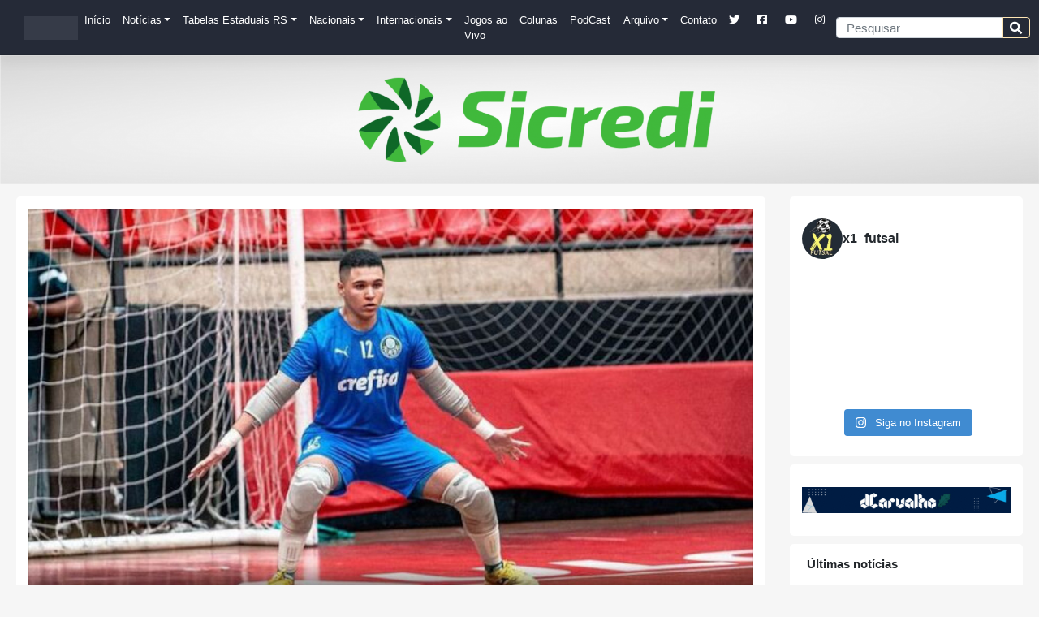

--- FILE ---
content_type: text/html; charset=UTF-8
request_url: https://x1futsal.com.br/atlantico-anuncia-jovem-promessa-do-futsal-brasileiro/
body_size: 20360
content:
<!DOCTYPE html><html dir="ltr" lang="pt-BR" prefix="og: https://ogp.me/ns#"><head><script data-no-optimize="1">var litespeed_docref=sessionStorage.getItem("litespeed_docref");litespeed_docref&&(Object.defineProperty(document,"referrer",{get:function(){return litespeed_docref}}),sessionStorage.removeItem("litespeed_docref"));</script> <meta charset="UTF-8"><meta name="viewport" content="width=device-width, initial-scale=1"><meta http-equiv="X-UA-Compatible" content="IE=edge"><link rel="profile" href="https://gmpg.org/xfn/11"><meta name="theme-color" content="#252a37"><meta name="apple-mobile-web-app-status-bar-style" content="#252a37"><meta name="msapplication-navbutton-color" content="#252a37"><link rel="canonical" href="https://x1futsal.com/atlantico-anuncia-jovem-promessa-do-futsal-brasileiro/" /><link rel="manifest" href="/superpwa-manifest.json"><meta name="theme-color" content="#252a37"><title>Atlântico anuncia jovem promessa do futsal brasileiro - X1 Futsal</title><meta name="description" content="Goleiro Renan, 19, vai integrar elencos Sub-20 e principal." /><meta name="robots" content="max-image-preview:large" /><meta name="author" content="Luciano Andrade"/><link rel="canonical" href="https://x1futsal.com.br/atlantico-anuncia-jovem-promessa-do-futsal-brasileiro/" /><meta name="generator" content="All in One SEO (AIOSEO) 4.9.3" /><meta property="og:locale" content="pt_BR" /><meta property="og:site_name" content="X1 Futsal - Uma goleada de informações" /><meta property="og:type" content="article" /><meta property="og:title" content="Atlântico anuncia jovem promessa do futsal brasileiro - X1 Futsal" /><meta property="og:description" content="Goleiro Renan, 19, vai integrar elencos Sub-20 e principal." /><meta property="og:url" content="https://x1futsal.com.br/atlantico-anuncia-jovem-promessa-do-futsal-brasileiro/" /><meta property="article:published_time" content="2024-01-11T19:51:03+00:00" /><meta property="article:modified_time" content="2024-01-11T19:51:05+00:00" /><meta name="twitter:card" content="summary_large_image" /><meta name="twitter:title" content="Atlântico anuncia jovem promessa do futsal brasileiro - X1 Futsal" /><meta name="twitter:description" content="Goleiro Renan, 19, vai integrar elencos Sub-20 e principal." /> <script data-jetpack-boost="ignore" type="application/ld+json" class="aioseo-schema">{"@context":"https:\/\/schema.org","@graph":[{"@type":"BlogPosting","@id":"https:\/\/x1futsal.com.br\/atlantico-anuncia-jovem-promessa-do-futsal-brasileiro\/#blogposting","name":"Atl\u00e2ntico anuncia jovem promessa do futsal brasileiro - X1 Futsal","headline":"Atl\u00e2ntico anuncia jovem promessa do futsal brasileiro","author":{"@id":"https:\/\/x1futsal.com.br\/author\/luciano\/#author"},"publisher":{"@id":"https:\/\/x1futsal.com.br\/#organization"},"image":{"@type":"ImageObject","url":"https:\/\/x1futsal.com.br\/wp-content\/uploads\/2024\/01\/2024_01_11-Renan-Atlantico.jpg","width":960,"height":540},"datePublished":"2024-01-11T16:51:03-03:00","dateModified":"2024-01-11T16:51:05-03:00","inLanguage":"pt-BR","mainEntityOfPage":{"@id":"https:\/\/x1futsal.com.br\/atlantico-anuncia-jovem-promessa-do-futsal-brasileiro\/#webpage"},"isPartOf":{"@id":"https:\/\/x1futsal.com.br\/atlantico-anuncia-jovem-promessa-do-futsal-brasileiro\/#webpage"},"articleSection":"Liga Nacional de Futsal - LNF, atlantico, futsal, liganacionaldefutsal, lnf, LNF2024, UmaGoleadadeInforma\u00e7\u00f5es, x1futsal"},{"@type":"BreadcrumbList","@id":"https:\/\/x1futsal.com.br\/atlantico-anuncia-jovem-promessa-do-futsal-brasileiro\/#breadcrumblist","itemListElement":[{"@type":"ListItem","@id":"https:\/\/x1futsal.com.br#listItem","position":1,"name":"In\u00edcio","item":"https:\/\/x1futsal.com.br","nextItem":{"@type":"ListItem","@id":"https:\/\/x1futsal.com.br\/category\/liga-nacional-de-futsal-lnf\/#listItem","name":"Liga Nacional de Futsal - LNF"}},{"@type":"ListItem","@id":"https:\/\/x1futsal.com.br\/category\/liga-nacional-de-futsal-lnf\/#listItem","position":2,"name":"Liga Nacional de Futsal - LNF","item":"https:\/\/x1futsal.com.br\/category\/liga-nacional-de-futsal-lnf\/","nextItem":{"@type":"ListItem","@id":"https:\/\/x1futsal.com.br\/atlantico-anuncia-jovem-promessa-do-futsal-brasileiro\/#listItem","name":"Atl\u00e2ntico anuncia jovem promessa do futsal brasileiro"},"previousItem":{"@type":"ListItem","@id":"https:\/\/x1futsal.com.br#listItem","name":"In\u00edcio"}},{"@type":"ListItem","@id":"https:\/\/x1futsal.com.br\/atlantico-anuncia-jovem-promessa-do-futsal-brasileiro\/#listItem","position":3,"name":"Atl\u00e2ntico anuncia jovem promessa do futsal brasileiro","previousItem":{"@type":"ListItem","@id":"https:\/\/x1futsal.com.br\/category\/liga-nacional-de-futsal-lnf\/#listItem","name":"Liga Nacional de Futsal - LNF"}}]},{"@type":"Organization","@id":"https:\/\/x1futsal.com.br\/#organization","name":"X1 Futsal","description":"Uma goleada de informa\u00e7\u00f5es","url":"https:\/\/x1futsal.com.br\/"},{"@type":"Person","@id":"https:\/\/x1futsal.com.br\/author\/luciano\/#author","url":"https:\/\/x1futsal.com.br\/author\/luciano\/","name":"Luciano Andrade","image":{"@type":"ImageObject","@id":"https:\/\/x1futsal.com.br\/atlantico-anuncia-jovem-promessa-do-futsal-brasileiro\/#authorImage","url":"https:\/\/x1futsal.com.br\/wp-content\/litespeed\/avatar\/12f1ec5dd244c1254c7abe9cbb435678.jpg?ver=1769007476","width":96,"height":96,"caption":"Luciano Andrade"}},{"@type":"WebPage","@id":"https:\/\/x1futsal.com.br\/atlantico-anuncia-jovem-promessa-do-futsal-brasileiro\/#webpage","url":"https:\/\/x1futsal.com.br\/atlantico-anuncia-jovem-promessa-do-futsal-brasileiro\/","name":"Atl\u00e2ntico anuncia jovem promessa do futsal brasileiro - X1 Futsal","description":"Goleiro Renan, 19, vai integrar elencos Sub-20 e principal.","inLanguage":"pt-BR","isPartOf":{"@id":"https:\/\/x1futsal.com.br\/#website"},"breadcrumb":{"@id":"https:\/\/x1futsal.com.br\/atlantico-anuncia-jovem-promessa-do-futsal-brasileiro\/#breadcrumblist"},"author":{"@id":"https:\/\/x1futsal.com.br\/author\/luciano\/#author"},"creator":{"@id":"https:\/\/x1futsal.com.br\/author\/luciano\/#author"},"image":{"@type":"ImageObject","url":"https:\/\/x1futsal.com.br\/wp-content\/uploads\/2024\/01\/2024_01_11-Renan-Atlantico.jpg","@id":"https:\/\/x1futsal.com.br\/atlantico-anuncia-jovem-promessa-do-futsal-brasileiro\/#mainImage","width":960,"height":540},"primaryImageOfPage":{"@id":"https:\/\/x1futsal.com.br\/atlantico-anuncia-jovem-promessa-do-futsal-brasileiro\/#mainImage"},"datePublished":"2024-01-11T16:51:03-03:00","dateModified":"2024-01-11T16:51:05-03:00"},{"@type":"WebSite","@id":"https:\/\/x1futsal.com.br\/#website","url":"https:\/\/x1futsal.com.br\/","name":"X1 Futsal","description":"Uma goleada de informa\u00e7\u00f5es","inLanguage":"pt-BR","publisher":{"@id":"https:\/\/x1futsal.com.br\/#organization"}}]}</script> <link rel='dns-prefetch' href='//www.googletagmanager.com' /><link rel="alternate" type="application/rss+xml" title="Feed para X1 Futsal &raquo;" href="https://x1futsal.com.br/feed/" /><link rel="alternate" type="application/rss+xml" title="Feed de comentários para X1 Futsal &raquo;" href="https://x1futsal.com.br/comments/feed/" /><meta name="description" content=" <p>O Atlântico anunciou nesta terça, 9, mais uma contratação para a temporada 2024. Trata-se do gol" /><meta name="keywords" content="Liga Nacional de Futsal - LNF, " /><meta property="og:url"                content="https://x1futsal.com.br/atlantico-anuncia-jovem-promessa-do-futsal-brasileiro/" /><meta property="og:type"               content="article" /><meta property="og:title"              content="Atlântico anuncia jovem promessa do futsal brasileiro" /><meta property="og:description"        content="Goleiro Renan, 19, vai integrar elencos Sub-20 e principal." /><meta property="og:image"              content="https://x1futsal.com.br/wp-content/uploads/2024/01/2024_01_11-Renan-Atlantico.jpg" /><link rel="alternate" title="oEmbed (JSON)" type="application/json+oembed" href="https://x1futsal.com.br/wp-json/oembed/1.0/embed?url=https%3A%2F%2Fx1futsal.com.br%2Fatlantico-anuncia-jovem-promessa-do-futsal-brasileiro%2F" /><link rel="alternate" title="oEmbed (XML)" type="text/xml+oembed" href="https://x1futsal.com.br/wp-json/oembed/1.0/embed?url=https%3A%2F%2Fx1futsal.com.br%2Fatlantico-anuncia-jovem-promessa-do-futsal-brasileiro%2F&#038;format=xml" /><style id='wp-img-auto-sizes-contain-inline-css' type='text/css'>img:is([sizes=auto i],[sizes^="auto," i]){contain-intrinsic-size:3000px 1500px}
/*# sourceURL=wp-img-auto-sizes-contain-inline-css */</style><link data-optimized="2" rel="stylesheet" href="https://x1futsal.com.br/wp-content/litespeed/css/6d3dda8dc2d5f6a815c24ad9cd5acfa2.css?ver=b83a3" /><style id='wp-block-image-inline-css' type='text/css'>.wp-block-image>a,.wp-block-image>figure>a{display:inline-block}.wp-block-image img{box-sizing:border-box;height:auto;max-width:100%;vertical-align:bottom}@media not (prefers-reduced-motion){.wp-block-image img.hide{visibility:hidden}.wp-block-image img.show{animation:show-content-image .4s}}.wp-block-image[style*=border-radius] img,.wp-block-image[style*=border-radius]>a{border-radius:inherit}.wp-block-image.has-custom-border img{box-sizing:border-box}.wp-block-image.aligncenter{text-align:center}.wp-block-image.alignfull>a,.wp-block-image.alignwide>a{width:100%}.wp-block-image.alignfull img,.wp-block-image.alignwide img{height:auto;width:100%}.wp-block-image .aligncenter,.wp-block-image .alignleft,.wp-block-image .alignright,.wp-block-image.aligncenter,.wp-block-image.alignleft,.wp-block-image.alignright{display:table}.wp-block-image .aligncenter>figcaption,.wp-block-image .alignleft>figcaption,.wp-block-image .alignright>figcaption,.wp-block-image.aligncenter>figcaption,.wp-block-image.alignleft>figcaption,.wp-block-image.alignright>figcaption{caption-side:bottom;display:table-caption}.wp-block-image .alignleft{float:left;margin:.5em 1em .5em 0}.wp-block-image .alignright{float:right;margin:.5em 0 .5em 1em}.wp-block-image .aligncenter{margin-left:auto;margin-right:auto}.wp-block-image :where(figcaption){margin-bottom:1em;margin-top:.5em}.wp-block-image.is-style-circle-mask img{border-radius:9999px}@supports ((-webkit-mask-image:none) or (mask-image:none)) or (-webkit-mask-image:none){.wp-block-image.is-style-circle-mask img{border-radius:0;-webkit-mask-image:url('data:image/svg+xml;utf8,<svg viewBox="0 0 100 100" xmlns="http://www.w3.org/2000/svg"><circle cx="50" cy="50" r="50"/></svg>');mask-image:url('data:image/svg+xml;utf8,<svg viewBox="0 0 100 100" xmlns="http://www.w3.org/2000/svg"><circle cx="50" cy="50" r="50"/></svg>');mask-mode:alpha;-webkit-mask-position:center;mask-position:center;-webkit-mask-repeat:no-repeat;mask-repeat:no-repeat;-webkit-mask-size:contain;mask-size:contain}}:root :where(.wp-block-image.is-style-rounded img,.wp-block-image .is-style-rounded img){border-radius:9999px}.wp-block-image figure{margin:0}.wp-lightbox-container{display:flex;flex-direction:column;position:relative}.wp-lightbox-container img{cursor:zoom-in}.wp-lightbox-container img:hover+button{opacity:1}.wp-lightbox-container button{align-items:center;backdrop-filter:blur(16px) saturate(180%);background-color:#5a5a5a40;border:none;border-radius:4px;cursor:zoom-in;display:flex;height:20px;justify-content:center;opacity:0;padding:0;position:absolute;right:16px;text-align:center;top:16px;width:20px;z-index:100}@media not (prefers-reduced-motion){.wp-lightbox-container button{transition:opacity .2s ease}}.wp-lightbox-container button:focus-visible{outline:3px auto #5a5a5a40;outline:3px auto -webkit-focus-ring-color;outline-offset:3px}.wp-lightbox-container button:hover{cursor:pointer;opacity:1}.wp-lightbox-container button:focus{opacity:1}.wp-lightbox-container button:focus,.wp-lightbox-container button:hover,.wp-lightbox-container button:not(:hover):not(:active):not(.has-background){background-color:#5a5a5a40;border:none}.wp-lightbox-overlay{box-sizing:border-box;cursor:zoom-out;height:100vh;left:0;overflow:hidden;position:fixed;top:0;visibility:hidden;width:100%;z-index:100000}.wp-lightbox-overlay .close-button{align-items:center;cursor:pointer;display:flex;justify-content:center;min-height:40px;min-width:40px;padding:0;position:absolute;right:calc(env(safe-area-inset-right) + 16px);top:calc(env(safe-area-inset-top) + 16px);z-index:5000000}.wp-lightbox-overlay .close-button:focus,.wp-lightbox-overlay .close-button:hover,.wp-lightbox-overlay .close-button:not(:hover):not(:active):not(.has-background){background:none;border:none}.wp-lightbox-overlay .lightbox-image-container{height:var(--wp--lightbox-container-height);left:50%;overflow:hidden;position:absolute;top:50%;transform:translate(-50%,-50%);transform-origin:top left;width:var(--wp--lightbox-container-width);z-index:9999999999}.wp-lightbox-overlay .wp-block-image{align-items:center;box-sizing:border-box;display:flex;height:100%;justify-content:center;margin:0;position:relative;transform-origin:0 0;width:100%;z-index:3000000}.wp-lightbox-overlay .wp-block-image img{height:var(--wp--lightbox-image-height);min-height:var(--wp--lightbox-image-height);min-width:var(--wp--lightbox-image-width);width:var(--wp--lightbox-image-width)}.wp-lightbox-overlay .wp-block-image figcaption{display:none}.wp-lightbox-overlay button{background:none;border:none}.wp-lightbox-overlay .scrim{background-color:#fff;height:100%;opacity:.9;position:absolute;width:100%;z-index:2000000}.wp-lightbox-overlay.active{visibility:visible}@media not (prefers-reduced-motion){.wp-lightbox-overlay.active{animation:turn-on-visibility .25s both}.wp-lightbox-overlay.active img{animation:turn-on-visibility .35s both}.wp-lightbox-overlay.show-closing-animation:not(.active){animation:turn-off-visibility .35s both}.wp-lightbox-overlay.show-closing-animation:not(.active) img{animation:turn-off-visibility .25s both}.wp-lightbox-overlay.zoom.active{animation:none;opacity:1;visibility:visible}.wp-lightbox-overlay.zoom.active .lightbox-image-container{animation:lightbox-zoom-in .4s}.wp-lightbox-overlay.zoom.active .lightbox-image-container img{animation:none}.wp-lightbox-overlay.zoom.active .scrim{animation:turn-on-visibility .4s forwards}.wp-lightbox-overlay.zoom.show-closing-animation:not(.active){animation:none}.wp-lightbox-overlay.zoom.show-closing-animation:not(.active) .lightbox-image-container{animation:lightbox-zoom-out .4s}.wp-lightbox-overlay.zoom.show-closing-animation:not(.active) .lightbox-image-container img{animation:none}.wp-lightbox-overlay.zoom.show-closing-animation:not(.active) .scrim{animation:turn-off-visibility .4s forwards}}@keyframes show-content-image{0%{visibility:hidden}99%{visibility:hidden}to{visibility:visible}}@keyframes turn-on-visibility{0%{opacity:0}to{opacity:1}}@keyframes turn-off-visibility{0%{opacity:1;visibility:visible}99%{opacity:0;visibility:visible}to{opacity:0;visibility:hidden}}@keyframes lightbox-zoom-in{0%{transform:translate(calc((-100vw + var(--wp--lightbox-scrollbar-width))/2 + var(--wp--lightbox-initial-left-position)),calc(-50vh + var(--wp--lightbox-initial-top-position))) scale(var(--wp--lightbox-scale))}to{transform:translate(-50%,-50%) scale(1)}}@keyframes lightbox-zoom-out{0%{transform:translate(-50%,-50%) scale(1);visibility:visible}99%{visibility:visible}to{transform:translate(calc((-100vw + var(--wp--lightbox-scrollbar-width))/2 + var(--wp--lightbox-initial-left-position)),calc(-50vh + var(--wp--lightbox-initial-top-position))) scale(var(--wp--lightbox-scale));visibility:hidden}}
/*# sourceURL=https://x1futsal.com.br/wp-includes/blocks/image/style.min.css */</style><style id='wp-block-paragraph-inline-css' type='text/css'>.is-small-text{font-size:.875em}.is-regular-text{font-size:1em}.is-large-text{font-size:2.25em}.is-larger-text{font-size:3em}.has-drop-cap:not(:focus):first-letter{float:left;font-size:8.4em;font-style:normal;font-weight:100;line-height:.68;margin:.05em .1em 0 0;text-transform:uppercase}body.rtl .has-drop-cap:not(:focus):first-letter{float:none;margin-left:.1em}p.has-drop-cap.has-background{overflow:hidden}:root :where(p.has-background){padding:1.25em 2.375em}:where(p.has-text-color:not(.has-link-color)) a{color:inherit}p.has-text-align-left[style*="writing-mode:vertical-lr"],p.has-text-align-right[style*="writing-mode:vertical-rl"]{rotate:180deg}
/*# sourceURL=https://x1futsal.com.br/wp-includes/blocks/paragraph/style.min.css */</style><style id='global-styles-inline-css' type='text/css'>:root{--wp--preset--aspect-ratio--square: 1;--wp--preset--aspect-ratio--4-3: 4/3;--wp--preset--aspect-ratio--3-4: 3/4;--wp--preset--aspect-ratio--3-2: 3/2;--wp--preset--aspect-ratio--2-3: 2/3;--wp--preset--aspect-ratio--16-9: 16/9;--wp--preset--aspect-ratio--9-16: 9/16;--wp--preset--color--black: #000000;--wp--preset--color--cyan-bluish-gray: #abb8c3;--wp--preset--color--white: #ffffff;--wp--preset--color--pale-pink: #f78da7;--wp--preset--color--vivid-red: #cf2e2e;--wp--preset--color--luminous-vivid-orange: #ff6900;--wp--preset--color--luminous-vivid-amber: #fcb900;--wp--preset--color--light-green-cyan: #7bdcb5;--wp--preset--color--vivid-green-cyan: #00d084;--wp--preset--color--pale-cyan-blue: #8ed1fc;--wp--preset--color--vivid-cyan-blue: #0693e3;--wp--preset--color--vivid-purple: #9b51e0;--wp--preset--gradient--vivid-cyan-blue-to-vivid-purple: linear-gradient(135deg,rgb(6,147,227) 0%,rgb(155,81,224) 100%);--wp--preset--gradient--light-green-cyan-to-vivid-green-cyan: linear-gradient(135deg,rgb(122,220,180) 0%,rgb(0,208,130) 100%);--wp--preset--gradient--luminous-vivid-amber-to-luminous-vivid-orange: linear-gradient(135deg,rgb(252,185,0) 0%,rgb(255,105,0) 100%);--wp--preset--gradient--luminous-vivid-orange-to-vivid-red: linear-gradient(135deg,rgb(255,105,0) 0%,rgb(207,46,46) 100%);--wp--preset--gradient--very-light-gray-to-cyan-bluish-gray: linear-gradient(135deg,rgb(238,238,238) 0%,rgb(169,184,195) 100%);--wp--preset--gradient--cool-to-warm-spectrum: linear-gradient(135deg,rgb(74,234,220) 0%,rgb(151,120,209) 20%,rgb(207,42,186) 40%,rgb(238,44,130) 60%,rgb(251,105,98) 80%,rgb(254,248,76) 100%);--wp--preset--gradient--blush-light-purple: linear-gradient(135deg,rgb(255,206,236) 0%,rgb(152,150,240) 100%);--wp--preset--gradient--blush-bordeaux: linear-gradient(135deg,rgb(254,205,165) 0%,rgb(254,45,45) 50%,rgb(107,0,62) 100%);--wp--preset--gradient--luminous-dusk: linear-gradient(135deg,rgb(255,203,112) 0%,rgb(199,81,192) 50%,rgb(65,88,208) 100%);--wp--preset--gradient--pale-ocean: linear-gradient(135deg,rgb(255,245,203) 0%,rgb(182,227,212) 50%,rgb(51,167,181) 100%);--wp--preset--gradient--electric-grass: linear-gradient(135deg,rgb(202,248,128) 0%,rgb(113,206,126) 100%);--wp--preset--gradient--midnight: linear-gradient(135deg,rgb(2,3,129) 0%,rgb(40,116,252) 100%);--wp--preset--font-size--small: 13px;--wp--preset--font-size--medium: 20px;--wp--preset--font-size--large: 36px;--wp--preset--font-size--x-large: 42px;--wp--preset--spacing--20: 0.44rem;--wp--preset--spacing--30: 0.67rem;--wp--preset--spacing--40: 1rem;--wp--preset--spacing--50: 1.5rem;--wp--preset--spacing--60: 2.25rem;--wp--preset--spacing--70: 3.38rem;--wp--preset--spacing--80: 5.06rem;--wp--preset--shadow--natural: 6px 6px 9px rgba(0, 0, 0, 0.2);--wp--preset--shadow--deep: 12px 12px 50px rgba(0, 0, 0, 0.4);--wp--preset--shadow--sharp: 6px 6px 0px rgba(0, 0, 0, 0.2);--wp--preset--shadow--outlined: 6px 6px 0px -3px rgb(255, 255, 255), 6px 6px rgb(0, 0, 0);--wp--preset--shadow--crisp: 6px 6px 0px rgb(0, 0, 0);}:where(.is-layout-flex){gap: 0.5em;}:where(.is-layout-grid){gap: 0.5em;}body .is-layout-flex{display: flex;}.is-layout-flex{flex-wrap: wrap;align-items: center;}.is-layout-flex > :is(*, div){margin: 0;}body .is-layout-grid{display: grid;}.is-layout-grid > :is(*, div){margin: 0;}:where(.wp-block-columns.is-layout-flex){gap: 2em;}:where(.wp-block-columns.is-layout-grid){gap: 2em;}:where(.wp-block-post-template.is-layout-flex){gap: 1.25em;}:where(.wp-block-post-template.is-layout-grid){gap: 1.25em;}.has-black-color{color: var(--wp--preset--color--black) !important;}.has-cyan-bluish-gray-color{color: var(--wp--preset--color--cyan-bluish-gray) !important;}.has-white-color{color: var(--wp--preset--color--white) !important;}.has-pale-pink-color{color: var(--wp--preset--color--pale-pink) !important;}.has-vivid-red-color{color: var(--wp--preset--color--vivid-red) !important;}.has-luminous-vivid-orange-color{color: var(--wp--preset--color--luminous-vivid-orange) !important;}.has-luminous-vivid-amber-color{color: var(--wp--preset--color--luminous-vivid-amber) !important;}.has-light-green-cyan-color{color: var(--wp--preset--color--light-green-cyan) !important;}.has-vivid-green-cyan-color{color: var(--wp--preset--color--vivid-green-cyan) !important;}.has-pale-cyan-blue-color{color: var(--wp--preset--color--pale-cyan-blue) !important;}.has-vivid-cyan-blue-color{color: var(--wp--preset--color--vivid-cyan-blue) !important;}.has-vivid-purple-color{color: var(--wp--preset--color--vivid-purple) !important;}.has-black-background-color{background-color: var(--wp--preset--color--black) !important;}.has-cyan-bluish-gray-background-color{background-color: var(--wp--preset--color--cyan-bluish-gray) !important;}.has-white-background-color{background-color: var(--wp--preset--color--white) !important;}.has-pale-pink-background-color{background-color: var(--wp--preset--color--pale-pink) !important;}.has-vivid-red-background-color{background-color: var(--wp--preset--color--vivid-red) !important;}.has-luminous-vivid-orange-background-color{background-color: var(--wp--preset--color--luminous-vivid-orange) !important;}.has-luminous-vivid-amber-background-color{background-color: var(--wp--preset--color--luminous-vivid-amber) !important;}.has-light-green-cyan-background-color{background-color: var(--wp--preset--color--light-green-cyan) !important;}.has-vivid-green-cyan-background-color{background-color: var(--wp--preset--color--vivid-green-cyan) !important;}.has-pale-cyan-blue-background-color{background-color: var(--wp--preset--color--pale-cyan-blue) !important;}.has-vivid-cyan-blue-background-color{background-color: var(--wp--preset--color--vivid-cyan-blue) !important;}.has-vivid-purple-background-color{background-color: var(--wp--preset--color--vivid-purple) !important;}.has-black-border-color{border-color: var(--wp--preset--color--black) !important;}.has-cyan-bluish-gray-border-color{border-color: var(--wp--preset--color--cyan-bluish-gray) !important;}.has-white-border-color{border-color: var(--wp--preset--color--white) !important;}.has-pale-pink-border-color{border-color: var(--wp--preset--color--pale-pink) !important;}.has-vivid-red-border-color{border-color: var(--wp--preset--color--vivid-red) !important;}.has-luminous-vivid-orange-border-color{border-color: var(--wp--preset--color--luminous-vivid-orange) !important;}.has-luminous-vivid-amber-border-color{border-color: var(--wp--preset--color--luminous-vivid-amber) !important;}.has-light-green-cyan-border-color{border-color: var(--wp--preset--color--light-green-cyan) !important;}.has-vivid-green-cyan-border-color{border-color: var(--wp--preset--color--vivid-green-cyan) !important;}.has-pale-cyan-blue-border-color{border-color: var(--wp--preset--color--pale-cyan-blue) !important;}.has-vivid-cyan-blue-border-color{border-color: var(--wp--preset--color--vivid-cyan-blue) !important;}.has-vivid-purple-border-color{border-color: var(--wp--preset--color--vivid-purple) !important;}.has-vivid-cyan-blue-to-vivid-purple-gradient-background{background: var(--wp--preset--gradient--vivid-cyan-blue-to-vivid-purple) !important;}.has-light-green-cyan-to-vivid-green-cyan-gradient-background{background: var(--wp--preset--gradient--light-green-cyan-to-vivid-green-cyan) !important;}.has-luminous-vivid-amber-to-luminous-vivid-orange-gradient-background{background: var(--wp--preset--gradient--luminous-vivid-amber-to-luminous-vivid-orange) !important;}.has-luminous-vivid-orange-to-vivid-red-gradient-background{background: var(--wp--preset--gradient--luminous-vivid-orange-to-vivid-red) !important;}.has-very-light-gray-to-cyan-bluish-gray-gradient-background{background: var(--wp--preset--gradient--very-light-gray-to-cyan-bluish-gray) !important;}.has-cool-to-warm-spectrum-gradient-background{background: var(--wp--preset--gradient--cool-to-warm-spectrum) !important;}.has-blush-light-purple-gradient-background{background: var(--wp--preset--gradient--blush-light-purple) !important;}.has-blush-bordeaux-gradient-background{background: var(--wp--preset--gradient--blush-bordeaux) !important;}.has-luminous-dusk-gradient-background{background: var(--wp--preset--gradient--luminous-dusk) !important;}.has-pale-ocean-gradient-background{background: var(--wp--preset--gradient--pale-ocean) !important;}.has-electric-grass-gradient-background{background: var(--wp--preset--gradient--electric-grass) !important;}.has-midnight-gradient-background{background: var(--wp--preset--gradient--midnight) !important;}.has-small-font-size{font-size: var(--wp--preset--font-size--small) !important;}.has-medium-font-size{font-size: var(--wp--preset--font-size--medium) !important;}.has-large-font-size{font-size: var(--wp--preset--font-size--large) !important;}.has-x-large-font-size{font-size: var(--wp--preset--font-size--x-large) !important;}
/*# sourceURL=global-styles-inline-css */</style><style id='classic-theme-styles-inline-css' type='text/css'>/*! This file is auto-generated */
.wp-block-button__link{color:#fff;background-color:#32373c;border-radius:9999px;box-shadow:none;text-decoration:none;padding:calc(.667em + 2px) calc(1.333em + 2px);font-size:1.125em}.wp-block-file__button{background:#32373c;color:#fff;text-decoration:none}
/*# sourceURL=/wp-includes/css/classic-themes.min.css */</style><style type="text/css"></style><link rel="https://api.w.org/" href="https://x1futsal.com.br/wp-json/" /><link rel="alternate" title="JSON" type="application/json" href="https://x1futsal.com.br/wp-json/wp/v2/posts/25850" /><link rel="EditURI" type="application/rsd+xml" title="RSD" href="https://x1futsal.com.br/xmlrpc.php?rsd" /><meta name="generator" content="WordPress 6.9" /><meta name="generator" content="SportsPress 2.7.6" /><link rel='shortlink' href='https://x1futsal.com.br/?p=25850' /><meta name="generator" content="Site Kit by Google 1.170.0" /><link rel="pingback" href="https://x1futsal.com.br/xmlrpc.php"><style type="text/css">#page-sub-header { background: #c9c9c9; }</style><meta name="onesignal" content="wordpress-plugin"/><link rel="icon" href="https://x1futsal.com.br/wp-content/uploads/2021/01/cropped-2021_01_30-Logo-Redondo-32x32.png" sizes="32x32" /><link rel="icon" href="https://x1futsal.com.br/wp-content/uploads/2021/01/cropped-2021_01_30-Logo-Redondo-192x192.png" sizes="192x192" /><link rel="apple-touch-icon" href="https://x1futsal.com.br/wp-content/uploads/2021/01/cropped-2021_01_30-Logo-Redondo-180x180.png" /><meta name="msapplication-TileImage" content="https://x1futsal.com.br/wp-content/uploads/2021/01/cropped-2021_01_30-Logo-Redondo-270x270.png" /><style type="text/css" id="wp-custom-css">.sp-paginated-table {
	display: table;
  border-color: grey;
	border-collapse: collapse;
	width: 100%;
  margin-bottom: 1rem;
  color: #212529;
}</style><div class="clever-core-ads-offerwall"></div></head><body class="wp-singular post-template-default single single-post postid-25850 single-format-standard wp-theme-dcarvalho_x1"><link rel="preconnect" href="https://fonts.gstatic.com"><div id="page" class="site">
<a class="skip-link screen-reader-text" href="#content">Pular para o conteúdo</a><header id="masthead" class="site-header sticky-top navbar-light" role="banner"><nav class="navbar navbar-expand-md navbar-dark sticky-top ">
<a class="navbar-brand" href="https://x1futsal.com.br/">
<a href="https://x1futsal.com.br/">
<img data-lazyloaded="1" src="[data-uri]" width="68" height="30" data-src="https://www.x1futsal.com.br/wp-content/uploads/2021/01/log-site.png" alt="X1 Futsal">
</a>
</a>
<button class="navbar-toggler" type="button" data-toggle="collapse" data-target="#navbarCollapse" aria-controls="navbarCollapse" aria-expanded="false" aria-label="Toggle navigation">
<span class="navbar-toggler-icon"></span>
</button><div class="collapse navbar-collapse" id="navbarCollapse"><ul id="menu-principal" class="navbar-nav mr-auto"><li itemscope="itemscope" itemtype="https://www.schema.org/SiteNavigationElement" id="menu-item-79" class="menu-item menu-item-type-custom menu-item-object-custom menu-item-79 nav-item"><a title="Início" href="https://www.x1futsal.com.br" class="nav-link">Início</a></li><li itemscope="itemscope" itemtype="https://www.schema.org/SiteNavigationElement" id="menu-item-129" class="menu-item menu-item-type-custom menu-item-object-custom menu-item-has-children dropdown menu-item-129 nav-item"><a title="Notícias" href="#" data-toggle="dropdown" aria-haspopup="true" aria-expanded="false" class="dropdown-toggle nav-link" id="menu-item-dropdown-129">Notícias</a><ul class="dropdown-menu" aria-labelledby="menu-item-dropdown-129" role="menu"><li itemscope="itemscope" itemtype="https://www.schema.org/SiteNavigationElement" id="menu-item-4554" class="menu-item menu-item-type-taxonomy menu-item-object-category menu-item-4554 nav-item"><a title="Seleção Brasileira" href="https://x1futsal.com.br/category/selecao-brasileira/" class="dropdown-item">Seleção Brasileira</a></li><li itemscope="itemscope" itemtype="https://www.schema.org/SiteNavigationElement" id="menu-item-135" class="menu-item menu-item-type-taxonomy menu-item-object-category current-post-ancestor current-menu-parent current-post-parent active menu-item-135 nav-item"><a title="LNF" href="https://x1futsal.com.br/category/liga-nacional-de-futsal-lnf/" class="dropdown-item">LNF</a></li><li itemscope="itemscope" itemtype="https://www.schema.org/SiteNavigationElement" id="menu-item-31982" class="menu-item menu-item-type-post_type menu-item-object-page menu-item-31982 nav-item"><a title="Talentos LNF" href="https://x1futsal.com.br/talentos-lnf-2024/" class="dropdown-item">Talentos LNF</a></li><li itemscope="itemscope" itemtype="https://www.schema.org/SiteNavigationElement" id="menu-item-132" class="menu-item menu-item-type-taxonomy menu-item-object-category menu-item-132 nav-item"><a title="Gauchão A" href="https://x1futsal.com.br/category/liga-gaucha-de-futsal/gauchao-a/" class="dropdown-item">Gauchão A</a></li><li itemscope="itemscope" itemtype="https://www.schema.org/SiteNavigationElement" id="menu-item-133" class="menu-item menu-item-type-taxonomy menu-item-object-category menu-item-133 nav-item"><a title="Gauchão B" href="https://x1futsal.com.br/category/liga-gaucha-de-futsal/gauchao-b/" class="dropdown-item">Gauchão B</a></li><li itemscope="itemscope" itemtype="https://www.schema.org/SiteNavigationElement" id="menu-item-134" class="menu-item menu-item-type-taxonomy menu-item-object-category menu-item-134 nav-item"><a title="Gauchão C" href="https://x1futsal.com.br/category/liga-gaucha-de-futsal/gauchao-c/" class="dropdown-item">Gauchão C</a></li><li itemscope="itemscope" itemtype="https://www.schema.org/SiteNavigationElement" id="menu-item-131" class="menu-item menu-item-type-taxonomy menu-item-object-category menu-item-131 nav-item"><a title="Série Prata" href="https://x1futsal.com.br/category/federacao-gaucha-de-futsal/serie-prata/" class="dropdown-item">Série Prata</a></li><li itemscope="itemscope" itemtype="https://www.schema.org/SiteNavigationElement" id="menu-item-4855" class="menu-item menu-item-type-taxonomy menu-item-object-category menu-item-4855 nav-item"><a title="Futsal Feminino" href="https://x1futsal.com.br/category/futsal-feminino/" class="dropdown-item">Futsal Feminino</a></li><li itemscope="itemscope" itemtype="https://www.schema.org/SiteNavigationElement" id="menu-item-652" class="menu-item menu-item-type-taxonomy menu-item-object-category menu-item-652 nav-item"><a title="Categorias de Base" href="https://x1futsal.com.br/category/categorias-de-base/" class="dropdown-item">Categorias de Base</a></li><li itemscope="itemscope" itemtype="https://www.schema.org/SiteNavigationElement" id="menu-item-7105" class="menu-item menu-item-type-taxonomy menu-item-object-category menu-item-7105 nav-item"><a title="Futsal Nacional" href="https://x1futsal.com.br/category/futsal-nacional/" class="dropdown-item">Futsal Nacional</a></li></ul></li><li itemscope="itemscope" itemtype="https://www.schema.org/SiteNavigationElement" id="menu-item-225" class="menu-item menu-item-type-post_type menu-item-object-page menu-item-has-children dropdown menu-item-225 nav-item"><a title="Tabelas Estaduais RS" href="#" data-toggle="dropdown" aria-haspopup="true" aria-expanded="false" class="dropdown-toggle nav-link" id="menu-item-dropdown-225">Tabelas Estaduais RS</a><ul class="dropdown-menu" aria-labelledby="menu-item-dropdown-225" role="menu"><li itemscope="itemscope" itemtype="https://www.schema.org/SiteNavigationElement" id="menu-item-36327" class="menu-item menu-item-type-post_type menu-item-object-page menu-item-36327 nav-item"><a title="Taça Farroupilha" href="https://x1futsal.com.br/taca-farroupilha-2025/" class="dropdown-item">Taça Farroupilha</a></li><li itemscope="itemscope" itemtype="https://www.schema.org/SiteNavigationElement" id="menu-item-38808" class="menu-item menu-item-type-post_type menu-item-object-page menu-item-38808 nav-item"><a title="Gauchão – Série A" href="https://x1futsal.com.br/gauchao-serie-a-2025/" class="dropdown-item">Gauchão – Série A</a></li><li itemscope="itemscope" itemtype="https://www.schema.org/SiteNavigationElement" id="menu-item-38315" class="menu-item menu-item-type-post_type menu-item-object-page menu-item-38315 nav-item"><a title="Gauchão – Série B" href="https://x1futsal.com.br/gauchao-serie-b-2025/" class="dropdown-item">Gauchão – Série B</a></li><li itemscope="itemscope" itemtype="https://www.schema.org/SiteNavigationElement" id="menu-item-38314" class="menu-item menu-item-type-post_type menu-item-object-page menu-item-38314 nav-item"><a title="Gauchão – Série C" href="https://x1futsal.com.br/gauchao-serie-c-2025/" class="dropdown-item">Gauchão – Série C</a></li><li itemscope="itemscope" itemtype="https://www.schema.org/SiteNavigationElement" id="menu-item-29253" class="menu-item menu-item-type-post_type menu-item-object-page menu-item-29253 nav-item"><a title="Gauchão de Futsal – Sub20" href="https://x1futsal.com.br/gauchao-de-futsal-sub20-2024/" class="dropdown-item">Gauchão de Futsal – Sub20</a></li><li itemscope="itemscope" itemtype="https://www.schema.org/SiteNavigationElement" id="menu-item-32972" class="menu-item menu-item-type-post_type menu-item-object-page menu-item-32972 nav-item"><a title="Copa dos Pampas" href="https://x1futsal.com.br/copa-dos-pampas-2024/" class="dropdown-item">Copa dos Pampas</a></li><li itemscope="itemscope" itemtype="https://www.schema.org/SiteNavigationElement" id="menu-item-21759" class="menu-item menu-item-type-post_type menu-item-object-page menu-item-21759 nav-item"><a title="Gauchão Feminino" href="https://x1futsal.com.br/gauchao-feminino-2023/" class="dropdown-item">Gauchão Feminino</a></li><li itemscope="itemscope" itemtype="https://www.schema.org/SiteNavigationElement" id="menu-item-37337" class="menu-item menu-item-type-post_type menu-item-object-page menu-item-37337 nav-item"><a title="Série Ouro" href="https://x1futsal.com.br/serie-ouro-2025/" class="dropdown-item">Série Ouro</a></li><li itemscope="itemscope" itemtype="https://www.schema.org/SiteNavigationElement" id="menu-item-37336" class="menu-item menu-item-type-post_type menu-item-object-page menu-item-37336 nav-item"><a title="Série Prata" href="https://x1futsal.com.br/serie-prata-2025/" class="dropdown-item">Série Prata</a></li><li itemscope="itemscope" itemtype="https://www.schema.org/SiteNavigationElement" id="menu-item-488" class="menu-item menu-item-type-custom menu-item-object-custom menu-item-488 nav-item"><a href="#" class="dropdown-item"><hr><li class='wp-menu-separator'></li></a></li><li itemscope="itemscope" itemtype="https://www.schema.org/SiteNavigationElement" id="menu-item-310" class="menu-item menu-item-type-post_type menu-item-object-page menu-item-310 nav-item"><a title="Próximos Jogos" href="https://x1futsal.com.br/tabela/proximos-jogos/" class="dropdown-item">Próximos Jogos</a></li><li itemscope="itemscope" itemtype="https://www.schema.org/SiteNavigationElement" id="menu-item-309" class="menu-item menu-item-type-post_type menu-item-object-page menu-item-309 nav-item"><a title="Últimos Resultados" href="https://x1futsal.com.br/tabela/ultimos-resultados/" class="dropdown-item">Últimos Resultados</a></li></ul></li><li itemscope="itemscope" itemtype="https://www.schema.org/SiteNavigationElement" id="menu-item-12685" class="menu-item menu-item-type-custom menu-item-object-custom menu-item-has-children dropdown menu-item-12685 nav-item"><a title="Nacionais" href="#" data-toggle="dropdown" aria-haspopup="true" aria-expanded="false" class="dropdown-toggle nav-link" id="menu-item-dropdown-12685">Nacionais</a><ul class="dropdown-menu" aria-labelledby="menu-item-dropdown-12685" role="menu"><li itemscope="itemscope" itemtype="https://www.schema.org/SiteNavigationElement" id="menu-item-38316" class="menu-item menu-item-type-post_type menu-item-object-page menu-item-38316 nav-item"><a title="Brasileiro de Futsal – 2025" href="https://x1futsal.com.br/brasileiro-de-futsal-2025/" class="dropdown-item">Brasileiro de Futsal – 2025</a></li><li itemscope="itemscope" itemtype="https://www.schema.org/SiteNavigationElement" id="menu-item-38317" class="menu-item menu-item-type-post_type menu-item-object-page menu-item-38317 nav-item"><a title="Copa do Brasil de Futsal – 2025" href="https://x1futsal.com.br/copa-do-brasil-de-futsal-2025/" class="dropdown-item">Copa do Brasil de Futsal – 2025</a></li><li itemscope="itemscope" itemtype="https://www.schema.org/SiteNavigationElement" id="menu-item-36326" class="menu-item menu-item-type-post_type menu-item-object-page menu-item-36326 nav-item"><a title="Liga Nacional de Futsal 2025" href="https://x1futsal.com.br/liga-nacional-de-futsal-2025/" class="dropdown-item">Liga Nacional de Futsal 2025</a></li><li itemscope="itemscope" itemtype="https://www.schema.org/SiteNavigationElement" id="menu-item-37192" class="menu-item menu-item-type-post_type menu-item-object-page menu-item-37192 nav-item"><a title="Liga Feminina de Futsal – LFF – 2025" href="https://x1futsal.com.br/liga-feminina-de-futsal-lff-2025/" class="dropdown-item">Liga Feminina de Futsal – LFF – 2025</a></li><li itemscope="itemscope" itemtype="https://www.schema.org/SiteNavigationElement" id="menu-item-35853" class="menu-item menu-item-type-post_type menu-item-object-page menu-item-35853 nav-item"><a title="Supercopa de Futsal Masculino – 2025" href="https://x1futsal.com.br/supercopa-de-futsal-masculino-2025/" class="dropdown-item">Supercopa de Futsal Masculino – 2025</a></li></ul></li><li itemscope="itemscope" itemtype="https://www.schema.org/SiteNavigationElement" id="menu-item-12683" class="menu-item menu-item-type-custom menu-item-object-custom menu-item-has-children dropdown menu-item-12683 nav-item"><a title="Internacionais" href="#" data-toggle="dropdown" aria-haspopup="true" aria-expanded="false" class="dropdown-toggle nav-link" id="menu-item-dropdown-12683">Internacionais</a><ul class="dropdown-menu" aria-labelledby="menu-item-dropdown-12683" role="menu"><li itemscope="itemscope" itemtype="https://www.schema.org/SiteNavigationElement" id="menu-item-30688" class="menu-item menu-item-type-post_type menu-item-object-page menu-item-30688 nav-item"><a title="Copa do Mundo de Futsal" href="https://x1futsal.com.br/copa-do-mundo-de-futsal-2024/" class="dropdown-item">Copa do Mundo de Futsal</a></li><li itemscope="itemscope" itemtype="https://www.schema.org/SiteNavigationElement" id="menu-item-39357" class="menu-item menu-item-type-post_type menu-item-object-page menu-item-39357 nav-item"><a title="Libertadores de Futsal" href="https://x1futsal.com.br/libertadores-de-futsal-2025/" class="dropdown-item">Libertadores de Futsal</a></li><li itemscope="itemscope" itemtype="https://www.schema.org/SiteNavigationElement" id="menu-item-44627" class="menu-item menu-item-type-post_type menu-item-object-page menu-item-44627 nav-item"><a title="Copa América (2026)" href="https://x1futsal.com.br/copa-america-2026/" class="dropdown-item">Copa América (2026)</a></li><li itemscope="itemscope" itemtype="https://www.schema.org/SiteNavigationElement" id="menu-item-44626" class="menu-item menu-item-type-post_type menu-item-object-page menu-item-44626 nav-item"><a title="UEFA FUTSAL EURO (2026)" href="https://x1futsal.com.br/uefa-futsal-euro-2026/" class="dropdown-item">UEFA FUTSAL EURO (2026)</a></li></ul></li><li itemscope="itemscope" itemtype="https://www.schema.org/SiteNavigationElement" id="menu-item-11514" class="menu-item menu-item-type-post_type menu-item-object-page menu-item-11514 nav-item"><a title="Jogos ao Vivo" href="https://x1futsal.com.br/ao-vivo/" class="nav-link">Jogos ao Vivo</a></li><li itemscope="itemscope" itemtype="https://www.schema.org/SiteNavigationElement" id="menu-item-232" class="menu-item menu-item-type-taxonomy menu-item-object-category menu-item-232 nav-item"><a title="Colunas" href="https://x1futsal.com.br/category/colunas/" class="nav-link">Colunas</a></li><li itemscope="itemscope" itemtype="https://www.schema.org/SiteNavigationElement" id="menu-item-231" class="menu-item menu-item-type-taxonomy menu-item-object-category menu-item-231 nav-item"><a title="PodCast" href="https://x1futsal.com.br/category/podcast/" class="nav-link">PodCast</a></li><li itemscope="itemscope" itemtype="https://www.schema.org/SiteNavigationElement" id="menu-item-8944" class="menu-item menu-item-type-custom menu-item-object-custom menu-item-has-children dropdown menu-item-8944 nav-item"><a title="Arquivo" href="#" data-toggle="dropdown" aria-haspopup="true" aria-expanded="false" class="dropdown-toggle nav-link" id="menu-item-dropdown-8944">Arquivo</a><ul class="dropdown-menu" aria-labelledby="menu-item-dropdown-8944" role="menu"><li itemscope="itemscope" itemtype="https://www.schema.org/SiteNavigationElement" id="menu-item-7243" class="menu-item menu-item-type-post_type menu-item-object-page menu-item-7243 nav-item"><a title="Copa América" href="https://x1futsal.com.br/tabela/copa-america/" class="dropdown-item">Copa América</a></li><li itemscope="itemscope" itemtype="https://www.schema.org/SiteNavigationElement" id="menu-item-17710" class="menu-item menu-item-type-post_type menu-item-object-page menu-item-17710 nav-item"><a title="Temporadas LNF" href="https://x1futsal.com.br/temporadas-lnf/" class="dropdown-item">Temporadas LNF</a></li><li itemscope="itemscope" itemtype="https://www.schema.org/SiteNavigationElement" id="menu-item-17709" class="menu-item menu-item-type-post_type menu-item-object-page menu-item-17709 nav-item"><a title="Temporadas Liga Gaúcha de Futsal" href="https://x1futsal.com.br/temporadas-liga-gaucha-de-futsal/" class="dropdown-item">Temporadas Liga Gaúcha de Futsal</a></li><li itemscope="itemscope" itemtype="https://www.schema.org/SiteNavigationElement" id="menu-item-35852" class="menu-item menu-item-type-post_type menu-item-object-page menu-item-35852 nav-item"><a title="Temporadas Supercopa de Futsal Masculino" href="https://x1futsal.com.br/temporadas-supercopa-de-futsal-masculino/" class="dropdown-item">Temporadas Supercopa de Futsal Masculino</a></li><li itemscope="itemscope" itemtype="https://www.schema.org/SiteNavigationElement" id="menu-item-17904" class="menu-item menu-item-type-post_type menu-item-object-page menu-item-17904 nav-item"><a title="Temporadas Taça Farroupilha" href="https://x1futsal.com.br/temporadas-taca-farroupilha/" class="dropdown-item">Temporadas Taça Farroupilha</a></li><li itemscope="itemscope" itemtype="https://www.schema.org/SiteNavigationElement" id="menu-item-8945" class="menu-item menu-item-type-custom menu-item-object-custom menu-item-has-children dropdown menu-item-8945 nav-item"><a title="Tabelas 2021" href="#" class="dropdown-item">Tabelas 2021</a><ul class="dropdown-menu" aria-labelledby="menu-item-dropdown-8944" role="menu"><li itemscope="itemscope" itemtype="https://www.schema.org/SiteNavigationElement" id="menu-item-4854" class="menu-item menu-item-type-post_type menu-item-object-page menu-item-4854 nav-item"><a title="Gauchão Feminino 2021" href="https://x1futsal.com.br/tabela/gauchao-feminino/" class="dropdown-item">Gauchão Feminino 2021</a></li><li itemscope="itemscope" itemtype="https://www.schema.org/SiteNavigationElement" id="menu-item-2464" class="menu-item menu-item-type-post_type menu-item-object-page menu-item-2464 nav-item"><a title="Série Ouro - 2021" href="https://x1futsal.com.br/tabela/serie-ouro/" class="dropdown-item">Série Ouro &#8211; 2021</a></li><li itemscope="itemscope" itemtype="https://www.schema.org/SiteNavigationElement" id="menu-item-3445" class="menu-item menu-item-type-post_type menu-item-object-page menu-item-3445 nav-item"><a title="Série Prata - 2021" href="https://x1futsal.com.br/tabela/serie-prata/" class="dropdown-item">Série Prata &#8211; 2021</a></li></ul></li></ul></li><li itemscope="itemscope" itemtype="https://www.schema.org/SiteNavigationElement" id="menu-item-497" class="menu-item menu-item-type-post_type menu-item-object-page menu-item-497 nav-item"><a title="Contato" href="https://x1futsal.com.br/contato/" class="nav-link">Contato</a></li></ul><ul id="menu-redes-sociais" class="navbar-nav"><li itemscope="itemscope" itemtype="https://www.schema.org/SiteNavigationElement" id="menu-item-103" class="menu-item menu-item-type-custom menu-item-object-custom menu-item-103 nav-item"><a title="&nbsp;" href="https://twitter.com/x1_futsal" class="nav-link"><i class="fab fa-twitter" aria-hidden="true"></i> &nbsp;</a></li><li itemscope="itemscope" itemtype="https://www.schema.org/SiteNavigationElement" id="menu-item-99" class="menu-item menu-item-type-custom menu-item-object-custom menu-item-99 nav-item"><a title="&nbsp;" href="https://www.facebook.com/x1futsal" class="nav-link"><i class="fab fa-facebook-square" aria-hidden="true"></i> &nbsp;</a></li><li itemscope="itemscope" itemtype="https://www.schema.org/SiteNavigationElement" id="menu-item-100" class="menu-item menu-item-type-custom menu-item-object-custom menu-item-100 nav-item"><a title="&nbsp;" href="https://www.youtube.com/x1futsal" class="nav-link"><i class="fab fa-youtube" aria-hidden="true"></i> &nbsp;</a></li><li itemscope="itemscope" itemtype="https://www.schema.org/SiteNavigationElement" id="menu-item-104" class="menu-item menu-item-type-custom menu-item-object-custom menu-item-104 nav-item"><a title="&nbsp;" href="https://www.instagram.com/x1_futsal/" class="nav-link"><i class="fab fa-instagram" aria-hidden="true"></i> &nbsp;</a></li></ul><form id="pesquisa-barra" class="form-inline mt-2 mt-md-0" action="/"><div class="input-group mb-3 my-2 my-sm-0">
<input class="form-control my-2 my-sm-0" name="s" type="text" placeholder="Pesquisar" aria-label="Pesquisar"><div class="input-group-append">
<button class="btn btn-x1 my-2 my-sm-0" type="submit"><i class="fas fa-search"></i></button></div></div></form></div></nav></header>
<a href="https://www.sicredi.com.br/home/" target="_blank"><img data-lazyloaded="1" src="[data-uri]" width="2048" height="254" data-src="https://x1futsal.com.br/wp-content/uploads/2022/11/2021_11_01-Sicredi-Retangular.png" class="img img-responsive" /></a><div id="banner-topo" style="margin: 0.3rem;"><div id="content" class="site-content"><div class="container"><div class="row"><section id="primary" class="container content-area col-sm-12 col-lg-9"><div id="main" class="site-main" role="main"><div class="categoria"><article id="post-25850" class="post-25850 post type-post status-publish format-standard has-post-thumbnail hentry category-liga-nacional-de-futsal-lnf tag-atlantico tag-futsal-2 tag-liganacionaldefutsal tag-lnf-2 tag-lnf2024 tag-umagoleadadeinformacoes tag-x1futsal"><div class="post-thumbnail">
<img data-lazyloaded="1" src="[data-uri]" width="960" height="540" data-src="https://x1futsal.com.br/wp-content/uploads/2024/01/2024_01_11-Renan-Atlantico.jpg" class="attachment-post-thumbnail size-post-thumbnail wp-post-image" alt="" decoding="async" fetchpriority="high" data-srcset="https://x1futsal.com.br/wp-content/uploads/2024/01/2024_01_11-Renan-Atlantico.jpg 960w, https://x1futsal.com.br/wp-content/uploads/2024/01/2024_01_11-Renan-Atlantico-435x245.jpg 435w, https://x1futsal.com.br/wp-content/uploads/2024/01/2024_01_11-Renan-Atlantico-280x157.jpg 280w, https://x1futsal.com.br/wp-content/uploads/2024/01/2024_01_11-Renan-Atlantico-768x432.jpg 768w, https://x1futsal.com.br/wp-content/uploads/2024/01/2024_01_11-Renan-Atlantico-300x169.jpg 300w, https://x1futsal.com.br/wp-content/uploads/2024/01/2024_01_11-Renan-Atlantico-128x72.jpg 128w, https://x1futsal.com.br/wp-content/uploads/2024/01/2024_01_11-Renan-Atlantico-32x18.jpg 32w" data-sizes="(max-width: 960px) 100vw, 960px" /><div class="legenda small"><i>
</i></div></div><header class="entry-header"><h1 class="entry-title">Atlântico anuncia jovem promessa do futsal brasileiro</h1><div class="entry-meta">
<span class="posted-on">Publicado em <a href="https://x1futsal.com.br/atlantico-anuncia-jovem-promessa-do-futsal-brasileiro/" rel="bookmark"><time class="entry-date published" datetime="2024-01-11T16:51:03-03:00">11/01/2024</time></a></span> | <span class="byline"> por <span class="author vcard"><a class="url fn n" href="https://x1futsal.com.br/author/luciano/">Luciano Andrade</a></span></span></div></header><div class="entry-content"><p>O Atlântico anunciou nesta terça, 9, mais uma contratação para a temporada 2024. Trata-se do goleiro Renan, jovem de 19 anos, uma das promessas do futsal brasileiro e que estava no Palmeiras (SP).</p><p>Renan também já teve passagens pela Seleção Brasileira Sub-18. &#8220;Estou muito ansioso para esse novo desafio. Iniciar meu primeiro ano de Sub-20 no atual campeão da Liga Nacional não tem preço! Que seja o primeiro ano de muitos que estão por vir, vamos em busca de grandes conquistas&#8221;, salientou.</p><p>O goleiro integrará a equipe Sub-20 do Galo que este ano também disputará a Liga Nacional de Futsal da categoria, além da equipe principal. Natural da capital paulista, iniciou sua carreira no Cats Taboão da Serra e após se transferiu para o Palmeiras.</p><p>Perfil:<br>Nome completo: Renan Alves Mugnaini<br>Apelido: Renan<br>Idade: 19 anos<br>Posição: Goleiro<br>Natural de: São Paulo Capital<br>Último clube: Palmeiras (SP)<br>Outros clubes: Cats Taboão da Serra (SP), Seleção Brasileira Sub-18</p></div><footer class="entry-footer"><small><i>
<span class="cat-links">Publicado em <a href="https://x1futsal.com.br/category/liga-nacional-de-futsal-lnf/" rel="category tag">Liga Nacional de Futsal - LNF</a></span> | <span class="tags-links">Marcado <a href="https://x1futsal.com.br/tag/atlantico/" rel="tag">atlantico</a>,&#032;<a href="https://x1futsal.com.br/tag/futsal-2/" rel="tag">futsal</a>,&#032;<a href="https://x1futsal.com.br/tag/liganacionaldefutsal/" rel="tag">liganacionaldefutsal</a>,&#032;<a href="https://x1futsal.com.br/tag/lnf-2/" rel="tag">lnf</a>,&#032;<a href="https://x1futsal.com.br/tag/lnf2024/" rel="tag">LNF2024</a>,&#032;<a href="https://x1futsal.com.br/tag/umagoleadadeinformacoes/" rel="tag">UmaGoleadadeInformações</a>,&#032;<a href="https://x1futsal.com.br/tag/x1futsal/" rel="tag">x1futsal</a></span></i></small></footer></article><div class=""><a class="btn btn-x1" target="_blank" data-href="https://x1futsal.com.br/atlantico-anuncia-jovem-promessa-do-futsal-brasileiro/" href="https://www.facebook.com/sharer/sharer.php?u=https://x1futsal.com.br/atlantico-anuncia-jovem-promessa-do-futsal-brasileiro/"><i class="fab fa-facebook"></i> Compartilhar</a>
<a class="btn btn-x1" target="_blank" data-href="https://x1futsal.com.br/atlantico-anuncia-jovem-promessa-do-futsal-brasileiro/" href="https://twitter.com/intent/tweet?ref_src=twsrc%5Etfw&text=Atlântico anuncia jovem promessa do futsal brasileiro (@X1_Futsal)&url=https://x1futsal.com.br/atlantico-anuncia-jovem-promessa-do-futsal-brasileiro/&hashtags=X1_Futsal"><i class="fab fa-twitter"></i> Tweetar</a>
<a class="btn btn-x1" target="_blank" data-href="https://x1futsal.com.br/atlantico-anuncia-jovem-promessa-do-futsal-brasileiro/" href="https://api.whatsapp.com/send?text=Atlântico anuncia jovem promessa do futsal brasileiro - https://x1futsal.com.br/atlantico-anuncia-jovem-promessa-do-futsal-brasileiro/ "><i class="fab fa-whatsapp"></i> Encaminhar</a>
<a id="btn_compartilhar" class="d-none btn btn-x1" data-href="https://x1futsal.com.br/atlantico-anuncia-jovem-promessa-do-futsal-brasileiro/" href="javascript:void(0)" onclick="shareContent()"><i class="fas fa-share-alt"></i></a></div><nav class="navigation post-navigation" aria-label="Posts"><h2 class="screen-reader-text">Navegação de Post</h2><div class="nav-links"><div class="nav-previous"><a href="https://x1futsal.com.br/conmebol-fara-sorteio-dos-grupos-da-copa-america/" rel="prev">Conmebol fará sorteio dos grupos da Copa América</a></div><div class="nav-next"><a href="https://x1futsal.com.br/goleiro-tiago-loose-renova-com-o-dracena-para-a-temporada-2024/" rel="next">Goleiro Tiago Loose renova com o Dracena para a temporada 2024</a></div></div></nav></div></div></section><aside id="secondary" class="widget-area col-sm-12 col-lg-3" role="complementary"><section id="block-3" class="widget widget_block categoria"><div id="sb_instagram"  class="sbi sbi_mob_col_1 sbi_tab_col_2 sbi_col_1" style="padding-bottom: 10px; width: 100%;"	 data-feedid="sbi_17841445776763255#1"  data-res="auto" data-cols="1" data-colsmobile="1" data-colstablet="2" data-num="1" data-nummobile="" data-item-padding="5"	 data-shortcode-atts="{}"  data-postid="25850" data-locatornonce="332d48b1ff" data-imageaspectratio="1:1" data-sbi-flags="favorLocal"><div class="sb_instagram_header "   >
<a class="sbi_header_link" target="_blank"
rel="nofollow noopener" href="https://www.instagram.com/x1_futsal/" title="@x1_futsal"><div class="sbi_header_text sbi_no_bio"><div class="sbi_header_img"><div class="sbi_header_img_hover"  ><svg class="sbi_new_logo fa-instagram fa-w-14" aria-hidden="true" data-fa-processed="" aria-label="Instagram" data-prefix="fab" data-icon="instagram" role="img" viewBox="0 0 448 512">
<path fill="currentColor" d="M224.1 141c-63.6 0-114.9 51.3-114.9 114.9s51.3 114.9 114.9 114.9S339 319.5 339 255.9 287.7 141 224.1 141zm0 189.6c-41.1 0-74.7-33.5-74.7-74.7s33.5-74.7 74.7-74.7 74.7 33.5 74.7 74.7-33.6 74.7-74.7 74.7zm146.4-194.3c0 14.9-12 26.8-26.8 26.8-14.9 0-26.8-12-26.8-26.8s12-26.8 26.8-26.8 26.8 12 26.8 26.8zm76.1 27.2c-1.7-35.9-9.9-67.7-36.2-93.9-26.2-26.2-58-34.4-93.9-36.2-37-2.1-147.9-2.1-184.9 0-35.8 1.7-67.6 9.9-93.9 36.1s-34.4 58-36.2 93.9c-2.1 37-2.1 147.9 0 184.9 1.7 35.9 9.9 67.7 36.2 93.9s58 34.4 93.9 36.2c37 2.1 147.9 2.1 184.9 0 35.9-1.7 67.7-9.9 93.9-36.2 26.2-26.2 34.4-58 36.2-93.9 2.1-37 2.1-147.8 0-184.8zM398.8 388c-7.8 19.6-22.9 34.7-42.6 42.6-29.5 11.7-99.5 9-132.1 9s-102.7 2.6-132.1-9c-19.6-7.8-34.7-22.9-42.6-42.6-11.7-29.5-9-99.5-9-132.1s-2.6-102.7 9-132.1c7.8-19.6 22.9-34.7 42.6-42.6 29.5-11.7 99.5-9 132.1-9s102.7-2.6 132.1 9c19.6 7.8 34.7 22.9 42.6 42.6 11.7 29.5 9 99.5 9 132.1s2.7 102.7-9 132.1z"></path>
</svg></div>
<img data-lazyloaded="1" src="[data-uri]" loading="lazy" decoding="async" data-src="https://x1futsal.com.br/wp-content/uploads/2021/12/x1.jpg" alt="" width="50" height="50"></div><div class="sbi_feedtheme_header_text"><h3>x1_futsal</h3></div></div>
</a></div><div id="sbi_images"  style="gap: 10px;"><div class="sbi_item sbi_type_image sbi_new sbi_transition"
id="sbi_17939284022932032" data-date="1733253968"><div class="sbi_photo_wrap">
<a class="sbi_photo" href="https://www.instagram.com/p/DDIL0wOv5xF/" target="_blank" rel="noopener nofollow"
data-full-res="https://scontent.cdninstagram.com/v/t39.30808-6/468857050_1170790871719345_2298709580983164008_n.jpg?_nc_cat=107&#038;ccb=1-7&#038;_nc_sid=18de74&#038;_nc_ohc=_o2i4EiIdRsQ7kNvgGiB0Ls&#038;_nc_zt=23&#038;_nc_ht=scontent.cdninstagram.com&#038;edm=ANo9K5cEAAAA&#038;_nc_gid=AWZqWZFE710A1MasKd4xxpt&#038;oh=00_AYCmiaE9YfONpDZxXLZZpbMvfTVryxci5BrCTVCmSux2wA&#038;oe=6756408E"
data-img-src-set="{&quot;d&quot;:&quot;https:\/\/scontent.cdninstagram.com\/v\/t39.30808-6\/468857050_1170790871719345_2298709580983164008_n.jpg?_nc_cat=107&amp;ccb=1-7&amp;_nc_sid=18de74&amp;_nc_ohc=_o2i4EiIdRsQ7kNvgGiB0Ls&amp;_nc_zt=23&amp;_nc_ht=scontent.cdninstagram.com&amp;edm=ANo9K5cEAAAA&amp;_nc_gid=AWZqWZFE710A1MasKd4xxpt&amp;oh=00_AYCmiaE9YfONpDZxXLZZpbMvfTVryxci5BrCTVCmSux2wA&amp;oe=6756408E&quot;,&quot;150&quot;:&quot;https:\/\/scontent.cdninstagram.com\/v\/t39.30808-6\/468857050_1170790871719345_2298709580983164008_n.jpg?_nc_cat=107&amp;ccb=1-7&amp;_nc_sid=18de74&amp;_nc_ohc=_o2i4EiIdRsQ7kNvgGiB0Ls&amp;_nc_zt=23&amp;_nc_ht=scontent.cdninstagram.com&amp;edm=ANo9K5cEAAAA&amp;_nc_gid=AWZqWZFE710A1MasKd4xxpt&amp;oh=00_AYCmiaE9YfONpDZxXLZZpbMvfTVryxci5BrCTVCmSux2wA&amp;oe=6756408E&quot;,&quot;320&quot;:&quot;https:\/\/scontent.cdninstagram.com\/v\/t39.30808-6\/468857050_1170790871719345_2298709580983164008_n.jpg?_nc_cat=107&amp;ccb=1-7&amp;_nc_sid=18de74&amp;_nc_ohc=_o2i4EiIdRsQ7kNvgGiB0Ls&amp;_nc_zt=23&amp;_nc_ht=scontent.cdninstagram.com&amp;edm=ANo9K5cEAAAA&amp;_nc_gid=AWZqWZFE710A1MasKd4xxpt&amp;oh=00_AYCmiaE9YfONpDZxXLZZpbMvfTVryxci5BrCTVCmSux2wA&amp;oe=6756408E&quot;,&quot;640&quot;:&quot;https:\/\/scontent.cdninstagram.com\/v\/t39.30808-6\/468857050_1170790871719345_2298709580983164008_n.jpg?_nc_cat=107&amp;ccb=1-7&amp;_nc_sid=18de74&amp;_nc_ohc=_o2i4EiIdRsQ7kNvgGiB0Ls&amp;_nc_zt=23&amp;_nc_ht=scontent.cdninstagram.com&amp;edm=ANo9K5cEAAAA&amp;_nc_gid=AWZqWZFE710A1MasKd4xxpt&amp;oh=00_AYCmiaE9YfONpDZxXLZZpbMvfTVryxci5BrCTVCmSux2wA&amp;oe=6756408E&quot;}">
<span class="sbi-screenreader">Primeiro jogo da final do Campeonato Paulista é ca</span>
<img data-lazyloaded="1" src="[data-uri]" width="1000" height="560" decoding="async" data-src="https://x1futsal.com.br/wp-content/plugins/instagram-feed/img/placeholder.png" alt="Primeiro jogo da final do Campeonato Paulista é canceladoCONFIRA A NOTÍCIA COMPLETA NO SITE. LINK NA BIO.#X1Futsal #UmaGoleadadeInformações #Futsal" aria-hidden="true">
</a></div></div></div><div id="sbi_load" >
<span class="sbi_follow_btn" >
<a target="_blank"
rel="nofollow noopener"  href="https://www.instagram.com/x1_futsal/">
<svg class="svg-inline--fa fa-instagram fa-w-14" aria-hidden="true" data-fa-processed="" aria-label="Instagram" data-prefix="fab" data-icon="instagram" role="img" viewBox="0 0 448 512">
<path fill="currentColor" d="M224.1 141c-63.6 0-114.9 51.3-114.9 114.9s51.3 114.9 114.9 114.9S339 319.5 339 255.9 287.7 141 224.1 141zm0 189.6c-41.1 0-74.7-33.5-74.7-74.7s33.5-74.7 74.7-74.7 74.7 33.5 74.7 74.7-33.6 74.7-74.7 74.7zm146.4-194.3c0 14.9-12 26.8-26.8 26.8-14.9 0-26.8-12-26.8-26.8s12-26.8 26.8-26.8 26.8 12 26.8 26.8zm76.1 27.2c-1.7-35.9-9.9-67.7-36.2-93.9-26.2-26.2-58-34.4-93.9-36.2-37-2.1-147.9-2.1-184.9 0-35.8 1.7-67.6 9.9-93.9 36.1s-34.4 58-36.2 93.9c-2.1 37-2.1 147.9 0 184.9 1.7 35.9 9.9 67.7 36.2 93.9s58 34.4 93.9 36.2c37 2.1 147.9 2.1 184.9 0 35.9-1.7 67.7-9.9 93.9-36.2 26.2-26.2 34.4-58 36.2-93.9 2.1-37 2.1-147.8 0-184.8zM398.8 388c-7.8 19.6-22.9 34.7-42.6 42.6-29.5 11.7-99.5 9-132.1 9s-102.7 2.6-132.1-9c-19.6-7.8-34.7-22.9-42.6-42.6-11.7-29.5-9-99.5-9-132.1s-2.6-102.7 9-132.1c7.8-19.6 22.9-34.7 42.6-42.6 29.5-11.7 99.5-9 132.1-9s102.7-2.6 132.1 9c19.6 7.8 34.7 22.9 42.6 42.6 11.7 29.5 9 99.5 9 132.1s2.7 102.7-9 132.1z"></path>
</svg>				<span>Siga no Instagram</span>
</a>
</span></div>
<span class="sbi_resized_image_data" data-feed-id="sbi_17841445776763255#1"
data-resized="{&quot;17939284022932032&quot;:{&quot;id&quot;:&quot;468857050_1170790871719345_2298709580983164008_n&quot;,&quot;ratio&quot;:&quot;1.78&quot;,&quot;sizes&quot;:{&quot;full&quot;:640,&quot;low&quot;:320,&quot;thumb&quot;:150},&quot;extension&quot;:&quot;.webp&quot;}}">
</span></div></section><section id="block-11" class="widget widget_block widget_media_image categoria"><figure class="wp-block-image size-full"><a href="https://www.dcarvalho.net/"><img data-lazyloaded="1" src="[data-uri]" loading="lazy" decoding="async" width="728" height="90" data-src="https://x1futsal.com.br/wp-content/uploads/2023/01/dcarvalho-728x90-2.gif" alt="" class="wp-image-16587"/></a></figure></section><section id="recent-posts-3" class="widget widget_recent_entries categoria">
<span class="titulo_categoria">Últimas notícias</span><hr><ul><li>
<a href="https://x1futsal.com.br/liga-gaucha-de-futsal-abre-pre-temporada-da-arbitragem-para-2026/">Liga Gaúcha de Futsal abre pré-temporada da arbitragem para 2026</a></li><li>
<a href="https://x1futsal.com.br/espanha-goleia-a-eslovenia-na-estreia-do-grupo-c-do-uefa-futsal-euro-2026/">Espanha goleia a Eslovênia na estreia do Grupo C do UEFA Futsal Euro 2026</a></li><li>
<a href="https://x1futsal.com.br/belgica-goleia-a-bielorrussia-e-larga-com-vitoria-no-grupo-c-do-futsal-euro-2026/">Bélgica goleia a Bielorrússia e larga com vitória no Grupo C do Futsal Euro 2026</a></li><li>
<a href="https://x1futsal.com.br/cbfs-confirma-natal-rn-como-sede-da-taca-brasil-sub-13-masculina-de-2026/">CBFS confirma Natal (RN) como sede da Taça Brasil sub-13 masculina de 2026</a></li><li>
<a href="https://x1futsal.com.br/futsal-sao-lourenco-celebra-14-anos-de-historia-e-consolidacao-no-cenario-nacional/">Futsal São Lourenço celebra 14 anos de história e consolidação no cenário nacional</a></li><li>
<a href="https://x1futsal.com.br/pato-futsal-confirma-amistoso-internacional-contra-o-racing-na-abertura-da-temporada-2026/">Pato Futsal confirma amistoso internacional contra o Racing na abertura da temporada 2026</a></li></ul></section><section id="block-15" class="widget widget_block widget_media_image categoria"><div class="wp-block-image"><figure class="aligncenter size-full"><a href="https://www.futsalrs.com.br/?utm_source=x1futsal&amp;utm_medium=banner&amp;utm_campaign=divulgacao_futsalrs"><img data-lazyloaded="1" src="[data-uri]" loading="lazy" decoding="async" width="480" height="480" data-src="https://x1futsal.com.br/wp-content/uploads/2025/04/banner_FutsalApp480x480.gif" alt="" class="wp-image-37690"/></a></figure></div></section></aside></div></div></div><div id="footer-widget" class="row m-0 p-2 bg-lightX"><div class="container"><div class="row"><div class="col-12 col-md-4"><section id="custom_html-3" class="widget_text widget widget_custom_html"><div class="textwidget custom-html-widget">Acompanhe em nossas redes sociais<br>
<a title=" " href="https://twitter.com/x1_futsal" class=""><i class="fab fa-2x fa-twitter" aria-hidden="true"></i>  </a>  <a title=" " href="https://www.facebook.com/x1futsal" class=""><i class="fab fa-2x fa-facebook-square" aria-hidden="true"></i>  </a>  <a title=" " href="https://www.youtube.com/x1futsal" class=""><i class="fab fa-2x fa-youtube" aria-hidden="true"></i>  </a>  <a title=" " href="https://www.instagram.com/x1_futsal/" class=""><i class="fab fa-2x fa-instagram" aria-hidden="true"></i>  </a></div></section></div><div class="col-12 col-md-4"><section id="media_image-2" class="widget widget_media_image"><a href="https://www.dcarvalho.net"><img data-lazyloaded="1" src="[data-uri]" width="119" height="24" data-src="https://x1futsal.com.br/wp-content/uploads/2021/02/dCarvalho-2017-branca-e1613572077563.png" class="image wp-image-591  attachment-full size-full" alt="" style="max-width: 100%; height: auto;" decoding="async" loading="lazy" /></a></section><section id="text-4" class="widget widget_text"><div class="textwidget"><p>Desenvolvido por: <a href="https://www.dcarvalho.net">dCarvalho.net</a></p><p>&nbsp;</p></div></section></div><div class="col-12 col-md-4"><section id="custom_html-2" class="widget_text widget widget_custom_html"><div class="textwidget custom-html-widget">
<span id="ss_img_wrapper_115-55_image_en">
<a href="http://www.alphassl.com/ssl-certificates/wildcard-ssl.html"
target="_blank" title="SSL Certificates">
<img data-lazyloaded="1" src="[data-uri]" width="115" height="55" alt="Wildcard SSL Certificates" border=0 id="ss_img" data-src="//seal.alphassl.com/SiteSeal/images/alpha_noscript_115-55_en.gif"
title="SSL Certificate">
</a>
</span></div></section></div></div></div></div><footer id="colophon" class="site-footer navbar-light" role="contentinfo"><div class="container pt-3 pb-3"><div class="site-info">
&copy; 2026 <a href="https://x1futsal.com.br">X1 Futsal</a>                <span class="sep"> | </span>
<a class="credits" href="http://www.dcarvalho.net/" target="_blank" title="dCarvalho.net" alt="dCarvalho.net">dCarvalho.net</a></div></div></footer></div> <script type="litespeed/javascript" data-src="https://x1futsal.com.br/wp-includes/js/jquery/jquery.min.js" id="jquery-core-js"></script><script type="litespeed/javascript" data-src="https://www.googletagmanager.com/gtag/js?id=G-C4NWDZJHFP" id="google_gtagjs-js"></script><script id="google_gtagjs-js-after" type="litespeed/javascript">window.dataLayer=window.dataLayer||[];function gtag(){dataLayer.push(arguments)}
gtag("set","linker",{"domains":["x1futsal.com.br"]});gtag("js",new Date());gtag("set","developer_id.dZTNiMT",!0);gtag("config","G-C4NWDZJHFP")</script><script type="litespeed/javascript">window.OneSignalDeferred=window.OneSignalDeferred||[];OneSignalDeferred.push(function(OneSignal){var oneSignal_options={};window._oneSignalInitOptions=oneSignal_options;oneSignal_options.serviceWorkerParam={scope:'/'};oneSignal_options.serviceWorkerPath='OneSignalSDKWorker.js.php';OneSignal.Notifications.setDefaultUrl("https://x1futsal.com.br");oneSignal_options.wordpress=!0;oneSignal_options.appId='b3dcb2b3-4d45-4b2c-9eb5-032593c47ca1';oneSignal_options.allowLocalhostAsSecureOrigin=!0;oneSignal_options.welcomeNotification={};oneSignal_options.welcomeNotification.title="";oneSignal_options.welcomeNotification.message="Obrigado por inscrever-se";oneSignal_options.path="https://x1futsal.com.br/wp-content/plugins/onesignal-free-web-push-notifications/sdk_files/";oneSignal_options.safari_web_id="web.onesignal.auto.2eb2c68e-185f-43c2-9c38-4f330d99aa4c";oneSignal_options.persistNotification=!1;oneSignal_options.promptOptions={};oneSignal_options.promptOptions.actionMessage="Você gostaria de receber automaticamente as novidades do X1 Futsal?";oneSignal_options.promptOptions.acceptButtonText="Sim";oneSignal_options.promptOptions.cancelButtonText="Não";oneSignal_options.promptOptions.siteName="http://x1futsal1.hospedagemdesites.ws";oneSignal_options.promptOptions.autoAcceptTitle="Aceitar";oneSignal_options.notifyButton={};oneSignal_options.notifyButton.enable=!0;oneSignal_options.notifyButton.position='bottom-right';oneSignal_options.notifyButton.theme='inverse';oneSignal_options.notifyButton.size='small';oneSignal_options.notifyButton.showCredit=!0;oneSignal_options.notifyButton.text={};oneSignal_options.notifyButton.text['tip.state.unsubscribed']='Recebas nossas atualizações';oneSignal_options.notifyButton.text['tip.state.subscribed']='Você já está inscrito';oneSignal_options.notifyButton.text['tip.state.blocked']='Você decidiu não receber atualizações';oneSignal_options.notifyButton.text['message.action.subscribed']='Obrigado por inscrever-se';oneSignal_options.notifyButton.text['message.action.resubscribed']='Você receberá as nossas atualizações';oneSignal_options.notifyButton.text['message.action.unsubscribed']='Você não receberá mais atualizações';OneSignal.init(window._oneSignalInitOptions);OneSignal.Slidedown.promptPush()});function documentInitOneSignal(){var oneSignal_elements=document.getElementsByClassName("OneSignal-prompt");var oneSignalLinkClickHandler=function(event){OneSignal.Notifications.requestPermission();event.preventDefault()};for(var i=0;i<oneSignal_elements.length;i++)
oneSignal_elements[i].addEventListener('click',oneSignalLinkClickHandler,!1);}
if(document.readyState==='complete'){documentInitOneSignal()}else{window.addEventListener("load",function(event){documentInitOneSignal()})}</script><script data-cfasync="false" type="text/javascript" id="clever-core">/*  */
    (function (document, window) {
        var a, c = document.createElement("script"), f = window.frameElement;

        c.id = "CleverCoreLoader62038";
        c.src = "https://scripts.cleverwebserver.com/8ef223e3605ab2bad0469333d450fa28.js";

        c.async = !0;
        c.type = "text/javascript";
        c.setAttribute("data-target", window.name || (f && f.getAttribute("id")));
        c.setAttribute("data-callback", "put-your-callback-function-here");
        c.setAttribute("data-callback-url-click", "put-your-click-macro-here");
        c.setAttribute("data-callback-url-view", "put-your-view-macro-here");
       

        try {
            a = parent.document.getElementsByTagName("script")[0] || document.getElementsByTagName("script")[0];
        } catch (e) {
            a = !1;
        }

        a || (a = document.getElementsByTagName("head")[0] || document.getElementsByTagName("body")[0]);
        a.parentNode.insertBefore(c, a);
    })(document, window);
/*  */</script><script type="litespeed/javascript">if(navigator.share){jQuery('#btn_compartilhar').removeClass('d-none')};function shareContent(){if(navigator.share){navigator.share({title:'Atlântico anuncia jovem promessa do futsal brasileiro',url:'https://x1futsal.com.br/atlantico-anuncia-jovem-promessa-do-futsal-brasileiro/'}).then(()=>{console.log('Compartilhado com sucesso!')}).catch(console.error)}else{jQuery('#btn_compartilhar').addClass('d-none')}}</script><script
src="//seal.alphassl.com/SiteSeal/alpha_image_115-55_en.js"></script><script type="speculationrules">{"prefetch":[{"source":"document","where":{"and":[{"href_matches":"/*"},{"not":{"href_matches":["/wp-*.php","/wp-admin/*","/wp-content/uploads/*","/wp-content/*","/wp-content/plugins/*","/wp-content/themes/dcarvalho_x1/*","/*\\?(.+)"]}},{"not":{"selector_matches":"a[rel~=\"nofollow\"]"}},{"not":{"selector_matches":".no-prefetch, .no-prefetch a"}}]},"eagerness":"conservative"}]}</script><script type="litespeed/javascript">var sbiajaxurl="https://x1futsal.com.br/wp-admin/admin-ajax.php"</script><script id="sportspress-js-extra" type="litespeed/javascript">var localized_strings={"days":"dias","hrs":"h","mins":"min","secs":"s","previous":"Anteriores","next":"Pr\u00f3ximo"}</script><script id="wp-util-js-extra" type="litespeed/javascript">var _wpUtilSettings={"ajax":{"url":"/wp-admin/admin-ajax.php"}}</script><script id="lsfs-js-extra" type="litespeed/javascript">var lsfs={"ajaxurl":"https://x1futsal.com.br/wp-admin/admin-ajax.php","nonce":"65de2673e3","live_refresh":"180000"}</script><script id="superpwa-register-sw-js-extra" type="litespeed/javascript">var superpwa_sw={"url":"/OneSignalSDKWorker.js.php?2.2.12","disable_addtohome":"0","enableOnDesktop":"","offline_form_addon_active":"","ajax_url":"https://x1futsal.com.br/wp-admin/admin-ajax.php","offline_message":"0","offline_message_txt":"You are currently offline.","online_message_txt":"You're back online . \u003Ca href=\"javascript:location.reload()\"\u003Erefresh\u003C/a\u003E","manifest_name":"superpwa-manifest.json"}</script><script type="text/javascript" src="https://cdn.onesignal.com/sdks/web/v16/OneSignalSDK.page.js?ver=1.0.0" id="remote_sdk-js" defer="defer" data-wp-strategy="defer"></script><script id="sbi_scripts-js-extra" type="litespeed/javascript">var sb_instagram_js_options={"font_method":"svg","resized_url":"https://x1futsal.com.br/wp-content/uploads/sb-instagram-feed-images/","placeholder":"https://x1futsal.com.br/wp-content/plugins/instagram-feed/img/placeholder.png","ajax_url":"https://x1futsal.com.br/wp-admin/admin-ajax.php"}</script><script type="litespeed/javascript">$(window).on("load",function(){$('table').addClass('table table-bordered table-striped')})</script><script data-no-optimize="1">window.lazyLoadOptions=Object.assign({},{threshold:300},window.lazyLoadOptions||{});!function(t,e){"object"==typeof exports&&"undefined"!=typeof module?module.exports=e():"function"==typeof define&&define.amd?define(e):(t="undefined"!=typeof globalThis?globalThis:t||self).LazyLoad=e()}(this,function(){"use strict";function e(){return(e=Object.assign||function(t){for(var e=1;e<arguments.length;e++){var n,a=arguments[e];for(n in a)Object.prototype.hasOwnProperty.call(a,n)&&(t[n]=a[n])}return t}).apply(this,arguments)}function o(t){return e({},at,t)}function l(t,e){return t.getAttribute(gt+e)}function c(t){return l(t,vt)}function s(t,e){return function(t,e,n){e=gt+e;null!==n?t.setAttribute(e,n):t.removeAttribute(e)}(t,vt,e)}function i(t){return s(t,null),0}function r(t){return null===c(t)}function u(t){return c(t)===_t}function d(t,e,n,a){t&&(void 0===a?void 0===n?t(e):t(e,n):t(e,n,a))}function f(t,e){et?t.classList.add(e):t.className+=(t.className?" ":"")+e}function _(t,e){et?t.classList.remove(e):t.className=t.className.replace(new RegExp("(^|\\s+)"+e+"(\\s+|$)")," ").replace(/^\s+/,"").replace(/\s+$/,"")}function g(t){return t.llTempImage}function v(t,e){!e||(e=e._observer)&&e.unobserve(t)}function b(t,e){t&&(t.loadingCount+=e)}function p(t,e){t&&(t.toLoadCount=e)}function n(t){for(var e,n=[],a=0;e=t.children[a];a+=1)"SOURCE"===e.tagName&&n.push(e);return n}function h(t,e){(t=t.parentNode)&&"PICTURE"===t.tagName&&n(t).forEach(e)}function a(t,e){n(t).forEach(e)}function m(t){return!!t[lt]}function E(t){return t[lt]}function I(t){return delete t[lt]}function y(e,t){var n;m(e)||(n={},t.forEach(function(t){n[t]=e.getAttribute(t)}),e[lt]=n)}function L(a,t){var o;m(a)&&(o=E(a),t.forEach(function(t){var e,n;e=a,(t=o[n=t])?e.setAttribute(n,t):e.removeAttribute(n)}))}function k(t,e,n){f(t,e.class_loading),s(t,st),n&&(b(n,1),d(e.callback_loading,t,n))}function A(t,e,n){n&&t.setAttribute(e,n)}function O(t,e){A(t,rt,l(t,e.data_sizes)),A(t,it,l(t,e.data_srcset)),A(t,ot,l(t,e.data_src))}function w(t,e,n){var a=l(t,e.data_bg_multi),o=l(t,e.data_bg_multi_hidpi);(a=nt&&o?o:a)&&(t.style.backgroundImage=a,n=n,f(t=t,(e=e).class_applied),s(t,dt),n&&(e.unobserve_completed&&v(t,e),d(e.callback_applied,t,n)))}function x(t,e){!e||0<e.loadingCount||0<e.toLoadCount||d(t.callback_finish,e)}function M(t,e,n){t.addEventListener(e,n),t.llEvLisnrs[e]=n}function N(t){return!!t.llEvLisnrs}function z(t){if(N(t)){var e,n,a=t.llEvLisnrs;for(e in a){var o=a[e];n=e,o=o,t.removeEventListener(n,o)}delete t.llEvLisnrs}}function C(t,e,n){var a;delete t.llTempImage,b(n,-1),(a=n)&&--a.toLoadCount,_(t,e.class_loading),e.unobserve_completed&&v(t,n)}function R(i,r,c){var l=g(i)||i;N(l)||function(t,e,n){N(t)||(t.llEvLisnrs={});var a="VIDEO"===t.tagName?"loadeddata":"load";M(t,a,e),M(t,"error",n)}(l,function(t){var e,n,a,o;n=r,a=c,o=u(e=i),C(e,n,a),f(e,n.class_loaded),s(e,ut),d(n.callback_loaded,e,a),o||x(n,a),z(l)},function(t){var e,n,a,o;n=r,a=c,o=u(e=i),C(e,n,a),f(e,n.class_error),s(e,ft),d(n.callback_error,e,a),o||x(n,a),z(l)})}function T(t,e,n){var a,o,i,r,c;t.llTempImage=document.createElement("IMG"),R(t,e,n),m(c=t)||(c[lt]={backgroundImage:c.style.backgroundImage}),i=n,r=l(a=t,(o=e).data_bg),c=l(a,o.data_bg_hidpi),(r=nt&&c?c:r)&&(a.style.backgroundImage='url("'.concat(r,'")'),g(a).setAttribute(ot,r),k(a,o,i)),w(t,e,n)}function G(t,e,n){var a;R(t,e,n),a=e,e=n,(t=Et[(n=t).tagName])&&(t(n,a),k(n,a,e))}function D(t,e,n){var a;a=t,(-1<It.indexOf(a.tagName)?G:T)(t,e,n)}function S(t,e,n){var a;t.setAttribute("loading","lazy"),R(t,e,n),a=e,(e=Et[(n=t).tagName])&&e(n,a),s(t,_t)}function V(t){t.removeAttribute(ot),t.removeAttribute(it),t.removeAttribute(rt)}function j(t){h(t,function(t){L(t,mt)}),L(t,mt)}function F(t){var e;(e=yt[t.tagName])?e(t):m(e=t)&&(t=E(e),e.style.backgroundImage=t.backgroundImage)}function P(t,e){var n;F(t),n=e,r(e=t)||u(e)||(_(e,n.class_entered),_(e,n.class_exited),_(e,n.class_applied),_(e,n.class_loading),_(e,n.class_loaded),_(e,n.class_error)),i(t),I(t)}function U(t,e,n,a){var o;n.cancel_on_exit&&(c(t)!==st||"IMG"===t.tagName&&(z(t),h(o=t,function(t){V(t)}),V(o),j(t),_(t,n.class_loading),b(a,-1),i(t),d(n.callback_cancel,t,e,a)))}function $(t,e,n,a){var o,i,r=(i=t,0<=bt.indexOf(c(i)));s(t,"entered"),f(t,n.class_entered),_(t,n.class_exited),o=t,i=a,n.unobserve_entered&&v(o,i),d(n.callback_enter,t,e,a),r||D(t,n,a)}function q(t){return t.use_native&&"loading"in HTMLImageElement.prototype}function H(t,o,i){t.forEach(function(t){return(a=t).isIntersecting||0<a.intersectionRatio?$(t.target,t,o,i):(e=t.target,n=t,a=o,t=i,void(r(e)||(f(e,a.class_exited),U(e,n,a,t),d(a.callback_exit,e,n,t))));var e,n,a})}function B(e,n){var t;tt&&!q(e)&&(n._observer=new IntersectionObserver(function(t){H(t,e,n)},{root:(t=e).container===document?null:t.container,rootMargin:t.thresholds||t.threshold+"px"}))}function J(t){return Array.prototype.slice.call(t)}function K(t){return t.container.querySelectorAll(t.elements_selector)}function Q(t){return c(t)===ft}function W(t,e){return e=t||K(e),J(e).filter(r)}function X(e,t){var n;(n=K(e),J(n).filter(Q)).forEach(function(t){_(t,e.class_error),i(t)}),t.update()}function t(t,e){var n,a,t=o(t);this._settings=t,this.loadingCount=0,B(t,this),n=t,a=this,Y&&window.addEventListener("online",function(){X(n,a)}),this.update(e)}var Y="undefined"!=typeof window,Z=Y&&!("onscroll"in window)||"undefined"!=typeof navigator&&/(gle|ing|ro)bot|crawl|spider/i.test(navigator.userAgent),tt=Y&&"IntersectionObserver"in window,et=Y&&"classList"in document.createElement("p"),nt=Y&&1<window.devicePixelRatio,at={elements_selector:".lazy",container:Z||Y?document:null,threshold:300,thresholds:null,data_src:"src",data_srcset:"srcset",data_sizes:"sizes",data_bg:"bg",data_bg_hidpi:"bg-hidpi",data_bg_multi:"bg-multi",data_bg_multi_hidpi:"bg-multi-hidpi",data_poster:"poster",class_applied:"applied",class_loading:"litespeed-loading",class_loaded:"litespeed-loaded",class_error:"error",class_entered:"entered",class_exited:"exited",unobserve_completed:!0,unobserve_entered:!1,cancel_on_exit:!0,callback_enter:null,callback_exit:null,callback_applied:null,callback_loading:null,callback_loaded:null,callback_error:null,callback_finish:null,callback_cancel:null,use_native:!1},ot="src",it="srcset",rt="sizes",ct="poster",lt="llOriginalAttrs",st="loading",ut="loaded",dt="applied",ft="error",_t="native",gt="data-",vt="ll-status",bt=[st,ut,dt,ft],pt=[ot],ht=[ot,ct],mt=[ot,it,rt],Et={IMG:function(t,e){h(t,function(t){y(t,mt),O(t,e)}),y(t,mt),O(t,e)},IFRAME:function(t,e){y(t,pt),A(t,ot,l(t,e.data_src))},VIDEO:function(t,e){a(t,function(t){y(t,pt),A(t,ot,l(t,e.data_src))}),y(t,ht),A(t,ct,l(t,e.data_poster)),A(t,ot,l(t,e.data_src)),t.load()}},It=["IMG","IFRAME","VIDEO"],yt={IMG:j,IFRAME:function(t){L(t,pt)},VIDEO:function(t){a(t,function(t){L(t,pt)}),L(t,ht),t.load()}},Lt=["IMG","IFRAME","VIDEO"];return t.prototype={update:function(t){var e,n,a,o=this._settings,i=W(t,o);{if(p(this,i.length),!Z&&tt)return q(o)?(e=o,n=this,i.forEach(function(t){-1!==Lt.indexOf(t.tagName)&&S(t,e,n)}),void p(n,0)):(t=this._observer,o=i,t.disconnect(),a=t,void o.forEach(function(t){a.observe(t)}));this.loadAll(i)}},destroy:function(){this._observer&&this._observer.disconnect(),K(this._settings).forEach(function(t){I(t)}),delete this._observer,delete this._settings,delete this.loadingCount,delete this.toLoadCount},loadAll:function(t){var e=this,n=this._settings;W(t,n).forEach(function(t){v(t,e),D(t,n,e)})},restoreAll:function(){var e=this._settings;K(e).forEach(function(t){P(t,e)})}},t.load=function(t,e){e=o(e);D(t,e)},t.resetStatus=function(t){i(t)},t}),function(t,e){"use strict";function n(){e.body.classList.add("litespeed_lazyloaded")}function a(){console.log("[LiteSpeed] Start Lazy Load"),o=new LazyLoad(Object.assign({},t.lazyLoadOptions||{},{elements_selector:"[data-lazyloaded]",callback_finish:n})),i=function(){o.update()},t.MutationObserver&&new MutationObserver(i).observe(e.documentElement,{childList:!0,subtree:!0,attributes:!0})}var o,i;t.addEventListener?t.addEventListener("load",a,!1):t.attachEvent("onload",a)}(window,document);</script><script data-no-optimize="1">window.litespeed_ui_events=window.litespeed_ui_events||["mouseover","click","keydown","wheel","touchmove","touchstart"];var urlCreator=window.URL||window.webkitURL;function litespeed_load_delayed_js_force(){console.log("[LiteSpeed] Start Load JS Delayed"),litespeed_ui_events.forEach(e=>{window.removeEventListener(e,litespeed_load_delayed_js_force,{passive:!0})}),document.querySelectorAll("iframe[data-litespeed-src]").forEach(e=>{e.setAttribute("src",e.getAttribute("data-litespeed-src"))}),"loading"==document.readyState?window.addEventListener("DOMContentLoaded",litespeed_load_delayed_js):litespeed_load_delayed_js()}litespeed_ui_events.forEach(e=>{window.addEventListener(e,litespeed_load_delayed_js_force,{passive:!0})});async function litespeed_load_delayed_js(){let t=[];for(var d in document.querySelectorAll('script[type="litespeed/javascript"]').forEach(e=>{t.push(e)}),t)await new Promise(e=>litespeed_load_one(t[d],e));document.dispatchEvent(new Event("DOMContentLiteSpeedLoaded")),window.dispatchEvent(new Event("DOMContentLiteSpeedLoaded"))}function litespeed_load_one(t,e){console.log("[LiteSpeed] Load ",t);var d=document.createElement("script");d.addEventListener("load",e),d.addEventListener("error",e),t.getAttributeNames().forEach(e=>{"type"!=e&&d.setAttribute("data-src"==e?"src":e,t.getAttribute(e))});let a=!(d.type="text/javascript");!d.src&&t.textContent&&(d.src=litespeed_inline2src(t.textContent),a=!0),t.after(d),t.remove(),a&&e()}function litespeed_inline2src(t){try{var d=urlCreator.createObjectURL(new Blob([t.replace(/^(?:<!--)?(.*?)(?:-->)?$/gm,"$1")],{type:"text/javascript"}))}catch(e){d="data:text/javascript;base64,"+btoa(t.replace(/^(?:<!--)?(.*?)(?:-->)?$/gm,"$1"))}return d}</script><script data-no-optimize="1">var litespeed_vary=document.cookie.replace(/(?:(?:^|.*;\s*)_lscache_vary\s*\=\s*([^;]*).*$)|^.*$/,"");litespeed_vary||fetch("/wp-content/plugins/litespeed-cache/guest.vary.php",{method:"POST",cache:"no-cache",redirect:"follow"}).then(e=>e.json()).then(e=>{console.log(e),e.hasOwnProperty("reload")&&"yes"==e.reload&&(sessionStorage.setItem("litespeed_docref",document.referrer),window.location.reload(!0))});</script><script data-optimized="1" type="litespeed/javascript" data-src="https://x1futsal.com.br/wp-content/litespeed/js/fc52cb3e7c725677b0652c67a335995d.js?ver=b83a3"></script><script defer src="https://static.cloudflareinsights.com/beacon.min.js/vcd15cbe7772f49c399c6a5babf22c1241717689176015" integrity="sha512-ZpsOmlRQV6y907TI0dKBHq9Md29nnaEIPlkf84rnaERnq6zvWvPUqr2ft8M1aS28oN72PdrCzSjY4U6VaAw1EQ==" data-cf-beacon='{"version":"2024.11.0","token":"0c0fa5a4b202419994048d2f1ebd7204","r":1,"server_timing":{"name":{"cfCacheStatus":true,"cfEdge":true,"cfExtPri":true,"cfL4":true,"cfOrigin":true,"cfSpeedBrain":true},"location_startswith":null}}' crossorigin="anonymous"></script>
</body></html>
<!-- Page optimized by LiteSpeed Cache @2026-01-24 16:40:40 -->

<!-- Page supported by LiteSpeed Cache 7.7 on 2026-01-24 16:40:40 -->
<!-- Guest Mode -->
<!-- QUIC.cloud UCSS in queue -->